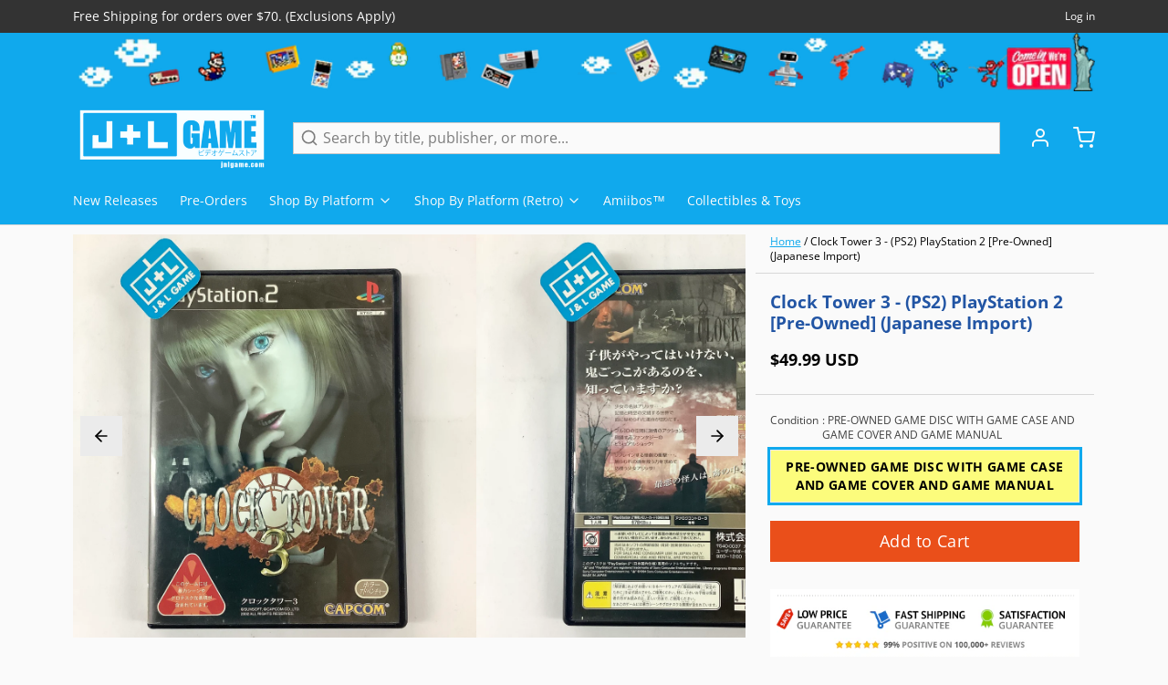

--- FILE ---
content_type: text/html; charset=utf-8
request_url: https://www.google.com/recaptcha/api2/aframe
body_size: 249
content:
<!DOCTYPE HTML><html><head><meta http-equiv="content-type" content="text/html; charset=UTF-8"></head><body><script nonce="nEctqaxIZAxV_aAqK0DkTw">/** Anti-fraud and anti-abuse applications only. See google.com/recaptcha */ try{var clients={'sodar':'https://pagead2.googlesyndication.com/pagead/sodar?'};window.addEventListener("message",function(a){try{if(a.source===window.parent){var b=JSON.parse(a.data);var c=clients[b['id']];if(c){var d=document.createElement('img');d.src=c+b['params']+'&rc='+(localStorage.getItem("rc::a")?sessionStorage.getItem("rc::b"):"");window.document.body.appendChild(d);sessionStorage.setItem("rc::e",parseInt(sessionStorage.getItem("rc::e")||0)+1);localStorage.setItem("rc::h",'1768836820377');}}}catch(b){}});window.parent.postMessage("_grecaptcha_ready", "*");}catch(b){}</script></body></html>

--- FILE ---
content_type: text/javascript; charset=utf-8
request_url: https://www.jnlgame.com/products/clock-tower-3-ps2-playstation-2-pre-owned-japanese-import.js
body_size: 1206
content:
{"id":1856665878643,"title":"Clock Tower 3 - (PS2) PlayStation 2 [Pre-Owned] (Japanese Import)","handle":"clock-tower-3-ps2-playstation-2-pre-owned-japanese-import","description":"\u003ch2\u003eThis game must be played on a Japanese (NTSC-J) PS2 Console.\u003c\/h2\u003e\n\u003ch3\u003eDescription\u003c\/h3\u003e\nAlyssa Hamilton is an ordinary girl, with ordinary dreams, who is about to discover a side of herself that she never knew she possessed. Only she has the power to destroy the Evil Servants--foul spirits who thrive on the trapped life force of their murdered victims' souls. To save her and these tortured innocents, you must unlock the mysteries surrounding the death of each soul. The legions of the dark world, however, won't succumb easily, so you must summon the sacred weapons necessary to banish them back to the nightmare realms.\n\u003cp\u003e \u003c\/p\u003e\n\u003ch3\u003eProduct Details\u003c\/h3\u003e\n\u003cul\u003e\n\u003cli\u003eName: Clock Tower 3 [クロックタワー3]\u003c\/li\u003e\n\u003cli\u003ePlatform: \u003ca href=\"http:\/\/www.jnlgame.com\/collections\/playstation-2\"\u003ePlayStation 2\u003c\/a\u003e\n\u003c\/li\u003e\n\u003cli\u003eDeveloper \u0026amp; Publisher: \u003ca href=\"http:\/\/www.jnlgame.com\/collections\/vendors?q=SunSoft\"\u003eSunSoft\u003c\/a\u003e, \u003ca href=\"http:\/\/www.jnlgame.com\/collections\/vendors?q=Capcom\"\u003eCapcom\u003c\/a\u003e\n\u003c\/li\u003e\n\u003cli\u003eOfficial Release Date: \u003ca href=\"http:\/\/www.jnlgame.com\/collections\/all?constraint=2002-12\"\u003e2002-12-12\u003c\/a\u003e\n\u003c\/li\u003e\n\u003cli\u003eLocal Player(s): 1 Player\u003c\/li\u003e\n\u003cli\u003eFranchise: \u003ca href=\"http:\/\/www.jnlgame.com\/collections\/all?constraint=clock-tower\"\u003eClock Tower\u003c\/a\u003e\n\u003c\/li\u003e\n\u003c\/ul\u003e\n\u003ch3\u003eGame Data\u003c\/h3\u003e\n\u003cul\u003e\n\u003cli\u003eGenre: \u003ca href=\"http:\/\/www.jnlgame.com\/collections\/all?constraint=action-adventure\"\u003eAction Adventure\u003c\/a\u003e \u0026gt; \u003ca href=\"http:\/\/www.jnlgame.com\/collections\/all?constraint=survival\"\u003eSurvival\u003c\/a\u003e\n\u003c\/li\u003e\n\u003cli\u003eAge Rating: CERO\u003c\/li\u003e\n\u003cli\u003eDescriptor(s): Blood and Gore, Violence\u003c\/li\u003e\n\u003cli\u003eCountry: \u003ca href=\"http:\/\/www.jnlgame.com\/collections\/all?constraint=japan\"\u003eJapan\u003c\/a\u003e\n\u003c\/li\u003e\n\u003cli\u003eProduct ID: SLPM-65221\u003c\/li\u003e\n\u003cli\u003eItem Code: 4976219855693\u003c\/li\u003e\n\u003c\/ul\u003e","published_at":"2018-12-21T20:50:20-05:00","created_at":"2018-12-21T20:50:21-05:00","vendor":"Capcom","type":"Video Games","tags":["2002","2002-12","Action Adventure","Action Adventure \u003e Survival","C","Capcom","Clock Tower","Japanese Import","PlayStation 2","Pre-Owned","PS2","SunSoft","Survival","Video Games"],"price":4999,"price_min":4999,"price_max":4999,"available":true,"price_varies":false,"compare_at_price":null,"compare_at_price_min":0,"compare_at_price_max":0,"compare_at_price_varies":false,"variants":[{"id":40043276206195,"title":"PRE-OWNED GAME DISC WITH GAME CASE AND GAME COVER AND GAME MANUAL","option1":"PRE-OWNED GAME DISC WITH GAME CASE AND GAME COVER AND GAME MANUAL","option2":null,"option3":null,"sku":"SLPM-65221","requires_shipping":true,"taxable":true,"featured_image":null,"available":true,"name":"Clock Tower 3 - (PS2) PlayStation 2 [Pre-Owned] (Japanese Import) - PRE-OWNED GAME DISC WITH GAME CASE AND GAME COVER AND GAME MANUAL","public_title":"PRE-OWNED GAME DISC WITH GAME CASE AND GAME COVER AND GAME MANUAL","options":["PRE-OWNED GAME DISC WITH GAME CASE AND GAME COVER AND GAME MANUAL"],"price":4999,"weight":99,"compare_at_price":null,"inventory_management":"shopify","barcode":"4976219855693","requires_selling_plan":false,"selling_plan_allocations":[]}],"images":["\/\/cdn.shopify.com\/s\/files\/1\/2280\/4837\/products\/image_a318e232-cf1f-4b92-bd12-658131e16cc4.jpg?v=1661804971","\/\/cdn.shopify.com\/s\/files\/1\/2280\/4837\/products\/image_26e7130a-6ad0-4d6b-8bdc-a412bf8c2876.jpg?v=1661804971","\/\/cdn.shopify.com\/s\/files\/1\/2280\/4837\/products\/image_bc28628b-db8e-48fc-a1e9-a58d96b2f701.jpg?v=1661804971","\/\/cdn.shopify.com\/s\/files\/1\/2280\/4837\/products\/13630_front.jpg?v=1661804971","\/\/cdn.shopify.com\/s\/files\/1\/2280\/4837\/products\/13630_back.jpg?v=1661804971"],"featured_image":"\/\/cdn.shopify.com\/s\/files\/1\/2280\/4837\/products\/image_a318e232-cf1f-4b92-bd12-658131e16cc4.jpg?v=1661804971","options":[{"name":"Condition","position":1,"values":["PRE-OWNED GAME DISC WITH GAME CASE AND GAME COVER AND GAME MANUAL"]}],"url":"\/products\/clock-tower-3-ps2-playstation-2-pre-owned-japanese-import","media":[{"alt":"Clock Tower 3 - (PS2) PlayStation 2 [Pre-Owned] (Japanese Import) Video Games Capcom   ","id":23052063932531,"position":1,"preview_image":{"aspect_ratio":1.0,"height":2448,"width":2448,"src":"https:\/\/cdn.shopify.com\/s\/files\/1\/2280\/4837\/products\/image_a318e232-cf1f-4b92-bd12-658131e16cc4.jpg?v=1661804971"},"aspect_ratio":1.0,"height":2448,"media_type":"image","src":"https:\/\/cdn.shopify.com\/s\/files\/1\/2280\/4837\/products\/image_a318e232-cf1f-4b92-bd12-658131e16cc4.jpg?v=1661804971","width":2448},{"alt":"Clock Tower 3 - (PS2) PlayStation 2 [Pre-Owned] (Japanese Import) Video Games Capcom   ","id":23052064129139,"position":2,"preview_image":{"aspect_ratio":1.0,"height":2448,"width":2448,"src":"https:\/\/cdn.shopify.com\/s\/files\/1\/2280\/4837\/products\/image_26e7130a-6ad0-4d6b-8bdc-a412bf8c2876.jpg?v=1661804971"},"aspect_ratio":1.0,"height":2448,"media_type":"image","src":"https:\/\/cdn.shopify.com\/s\/files\/1\/2280\/4837\/products\/image_26e7130a-6ad0-4d6b-8bdc-a412bf8c2876.jpg?v=1661804971","width":2448},{"alt":"Clock Tower 3 - (PS2) PlayStation 2 [Pre-Owned] (Japanese Import) Video Games Capcom   ","id":23052064260211,"position":3,"preview_image":{"aspect_ratio":1.0,"height":2448,"width":2448,"src":"https:\/\/cdn.shopify.com\/s\/files\/1\/2280\/4837\/products\/image_bc28628b-db8e-48fc-a1e9-a58d96b2f701.jpg?v=1661804971"},"aspect_ratio":1.0,"height":2448,"media_type":"image","src":"https:\/\/cdn.shopify.com\/s\/files\/1\/2280\/4837\/products\/image_bc28628b-db8e-48fc-a1e9-a58d96b2f701.jpg?v=1661804971","width":2448},{"alt":"Clock Tower 3 - (PS2) PlayStation 2 [Pre-Owned] (Japanese Import) Video Games Capcom   ","id":1503842107507,"position":4,"preview_image":{"aspect_ratio":0.71,"height":902,"width":640,"src":"https:\/\/cdn.shopify.com\/s\/files\/1\/2280\/4837\/products\/13630_front.jpg?v=1661804971"},"aspect_ratio":0.71,"height":902,"media_type":"image","src":"https:\/\/cdn.shopify.com\/s\/files\/1\/2280\/4837\/products\/13630_front.jpg?v=1661804971","width":640},{"alt":"Clock Tower 3 - (PS2) PlayStation 2 [Pre-Owned] (Japanese Import) Video Games Capcom   ","id":1503842140275,"position":5,"preview_image":{"aspect_ratio":0.708,"height":904,"width":640,"src":"https:\/\/cdn.shopify.com\/s\/files\/1\/2280\/4837\/products\/13630_back.jpg?v=1661804971"},"aspect_ratio":0.708,"height":904,"media_type":"image","src":"https:\/\/cdn.shopify.com\/s\/files\/1\/2280\/4837\/products\/13630_back.jpg?v=1661804971","width":640}],"requires_selling_plan":false,"selling_plan_groups":[]}